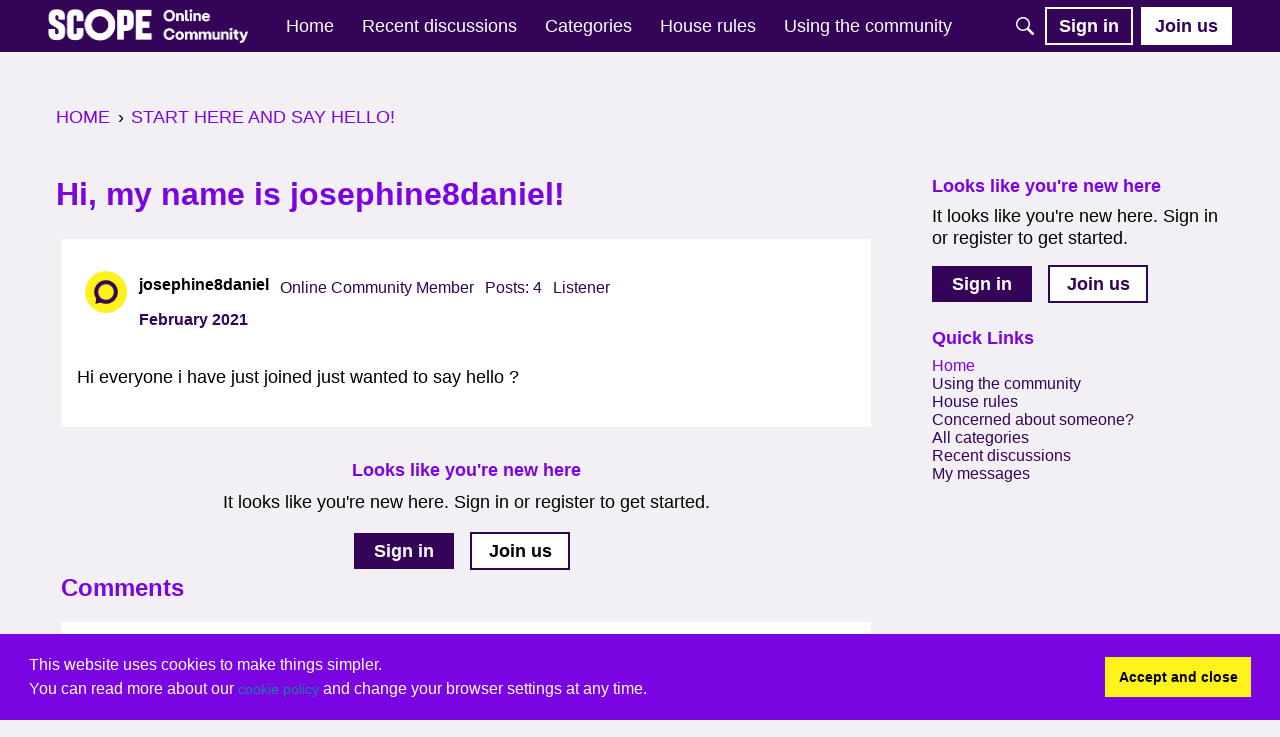

--- FILE ---
content_type: application/x-javascript
request_url: https://forum.scope.org.uk/js/library/jquery.autosize.min.js?v=6972762a
body_size: 1113
content:
/*!
	Autosize v1.18.6 - 2014-03-13
	Automatically adjust textarea height based on user input.
	(c) 2014 Jack Moore - http://www.jacklmoore.com/autosize
	license: http://www.opensource.org/licenses/mit-license.php
*/(function(n){var l,y={className:"autosizejs",id:"autosizejs",append:"",callback:!1,resizeDelay:10,placeholder:!0},b='<textarea aria-hidden="true" tabindex="-1" style="position:absolute; top:-999px; left:0; right:auto; bottom:auto; border:0; padding: 0; -moz-box-sizing:content-box; -webkit-box-sizing:content-box; box-sizing:content-box; word-wrap:break-word; height:0 !important; min-height:0 !important; overflow:hidden; transition:none; -webkit-transition:none; -moz-transition:none;"/>',w=["fontFamily","fontSize","fontWeight","fontStyle","letterSpacing","textTransform","wordSpacing","textIndent"],i=n(b).data("autosize",!0)[0];i.style.lineHeight="99px",n(i).css("lineHeight")==="99px"&&w.push("lineHeight"),i.style.lineHeight="",n.fn.autosize=function(a){return this.length?(a=n.extend({},y,a||{}),i.parentNode!==document.body&&n(document.body).append(i),this.each(function(){function f(){var o,s=window.getComputedStyle?window.getComputedStyle(t,null):!1;s?(o=t.getBoundingClientRect().width,o===0&&(o=parseInt(s.width,10)),n.each(["paddingLeft","paddingRight","borderLeftWidth","borderRightWidth"],function(k,h){o-=parseInt(s[h],10)})):o=Math.max(e.width(),0),i.style.width=o+"px"}function m(){var o={};if(l=t,i.className=a.className,i.id=a.id,d=parseInt(e.css("maxHeight"),10),n.each(w,function(k,h){o[h]=e.css(h)}),n(i).css(o).attr("wrap",e.attr("wrap")),f(),window.chrome){var s=t.style.width;t.style.width="0px",t.offsetWidth,t.style.width=s}}function r(){var o,s;l!==t?m():f(),i.value=!t.value&&a.placeholder?(e.attr("placeholder")||"")+a.append:t.value+a.append,i.style.overflowY=t.style.overflowY,s=parseInt(t.style.height,10),i.scrollTop=0,i.scrollTop=9e4,o=i.scrollTop,d&&o>d?(t.style.overflowY="scroll",o=d):(t.style.overflowY="hidden",c>o&&(o=c)),o+=p,s!==o&&(t.style.height=o+"px",x&&a.callback.call(t,t))}function z(){clearTimeout(u),u=setTimeout(function(){var o=e.width();o!==g&&(g=o,r())},parseInt(a.resizeDelay,10))}var d,c,u,t=this,e=n(t),p=0,x=n.isFunction(a.callback),v={height:t.style.height,overflow:t.style.overflow,overflowY:t.style.overflowY,wordWrap:t.style.wordWrap,resize:t.style.resize},g=e.width();e.data("autosize")||(e.data("autosize",!0),(e.css("box-sizing")==="border-box"||e.css("-moz-box-sizing")==="border-box"||e.css("-webkit-box-sizing")==="border-box")&&(p=e.outerHeight()-e.height()),c=Math.max(parseInt(e.css("minHeight"),10)-p||0,e.height()),e.css({overflow:"hidden",overflowY:"hidden",wordWrap:"break-word",resize:e.css("resize")==="none"||e.css("resize")==="vertical"?"none":"horizontal"}),"onpropertychange"in t?"oninput"in t?e.on("input.autosize keyup.autosize",r):e.on("propertychange.autosize",function(){event.propertyName==="value"&&r()}):e.on("input.autosize",r),a.resizeDelay!==!1&&n(window).on("resize.autosize",z),e.on("autosize.resize",r),e.on("autosize.resizeIncludeStyle",function(){l=null,r()}),e.on("autosize.destroy",function(){l=null,clearTimeout(u),n(window).off("resize",z),e.off("autosize").off(".autosize").css(v).removeData("autosize")}),r())})):this}})(window.jQuery||window.$);
